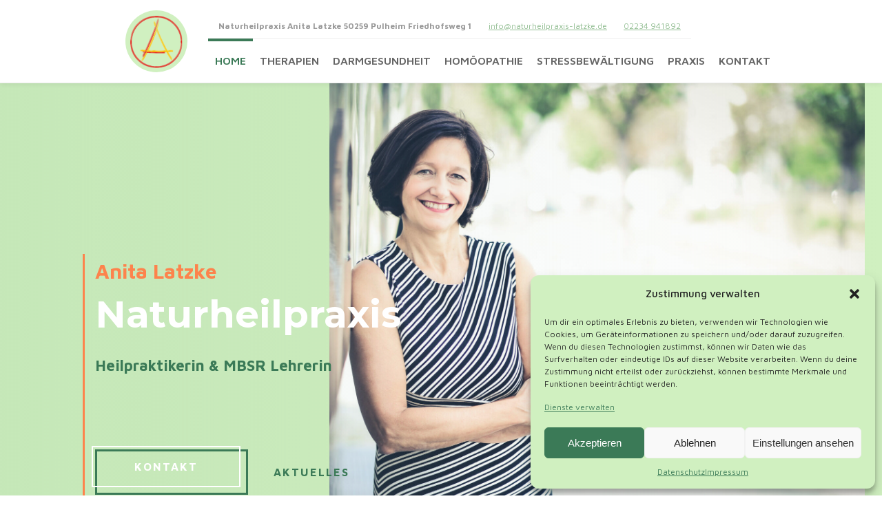

--- FILE ---
content_type: text/html; charset=UTF-8
request_url: https://naturheilpraxis-latzke.de/
body_size: 15236
content:
<!DOCTYPE html>
<html lang="de" >
<head>
<meta charset="UTF-8">
<meta name="viewport" content="width=device-width, initial-scale=1.0">
<!-- WP_HEAD() START -->
<title>naturheilpraxis&#x2d;latzke.de</title>
<link rel="preload" as="style" href="https://fonts.googleapis.com/css?family=Maven+Pro:100,200,300,400,500,600,700,800,900|Montserrat:100,200,300,400,500,600,700,800,900" >
<link rel="stylesheet" href="https://fonts.googleapis.com/css?family=Maven+Pro:100,200,300,400,500,600,700,800,900|Montserrat:100,200,300,400,500,600,700,800,900">
	<style>img:is([sizes="auto" i], [sizes^="auto," i]) { contain-intrinsic-size: 3000px 1500px }</style>
	
<!-- Google Tag Manager for WordPress by gtm4wp.com -->
<script data-cfasync="false" data-pagespeed-no-defer>
	var gtm4wp_datalayer_name = "dataLayer";
	var dataLayer = dataLayer || [];
</script>
<!-- End Google Tag Manager for WordPress by gtm4wp.com --><!-- Google tag (gtag.js) Consent Mode dataLayer added by Site Kit -->
<script type="text/javascript" id="google_gtagjs-js-consent-mode-data-layer">
/* <![CDATA[ */
window.dataLayer = window.dataLayer || [];function gtag(){dataLayer.push(arguments);}
gtag('consent', 'default', {"ad_personalization":"denied","ad_storage":"denied","ad_user_data":"denied","analytics_storage":"denied","functionality_storage":"denied","security_storage":"denied","personalization_storage":"denied","region":["AT","BE","BG","CH","CY","CZ","DE","DK","EE","ES","FI","FR","GB","GR","HR","HU","IE","IS","IT","LI","LT","LU","LV","MT","NL","NO","PL","PT","RO","SE","SI","SK"],"wait_for_update":500});
window._googlesitekitConsentCategoryMap = {"statistics":["analytics_storage"],"marketing":["ad_storage","ad_user_data","ad_personalization"],"functional":["functionality_storage","security_storage"],"preferences":["personalization_storage"]};
window._googlesitekitConsents = {"ad_personalization":"denied","ad_storage":"denied","ad_user_data":"denied","analytics_storage":"denied","functionality_storage":"denied","security_storage":"denied","personalization_storage":"denied","region":["AT","BE","BG","CH","CY","CZ","DE","DK","EE","ES","FI","FR","GB","GR","HR","HU","IE","IS","IT","LI","LT","LU","LV","MT","NL","NO","PL","PT","RO","SE","SI","SK"],"wait_for_update":500};
/* ]]> */
</script>
<!-- End Google tag (gtag.js) Consent Mode dataLayer added by Site Kit -->

<!-- The SEO Framework von Sybre Waaijer -->
<meta name="robots" content="max-snippet:-1,max-image-preview:large,max-video-preview:-1" />
<link rel="canonical" href="https://naturheilpraxis-latzke.de/" />
<meta property="og:type" content="website" />
<meta property="og:locale" content="de_DE" />
<meta property="og:site_name" content="naturheilpraxis-latzke.de" />
<meta property="og:title" content="naturheilpraxis&#x2d;latzke.de" />
<meta property="og:url" content="https://naturheilpraxis-latzke.de/" />
<meta property="og:image" content="https://naturheilpraxis-latzke.de/wp-content/uploads/2024/12/enhanced_logo_dark_bg.png" />
<meta property="og:image:width" content="364" />
<meta property="og:image:height" content="351" />
<meta name="twitter:card" content="summary_large_image" />
<meta name="twitter:title" content="naturheilpraxis&#x2d;latzke.de" />
<meta name="twitter:image" content="https://naturheilpraxis-latzke.de/wp-content/uploads/2024/12/enhanced_logo_dark_bg.png" />
<script type="application/ld+json">{"@context":"https://schema.org","@graph":[{"@type":"WebSite","@id":"https://naturheilpraxis-latzke.de/#/schema/WebSite","url":"https://naturheilpraxis-latzke.de/","name":"naturheilpraxis&#x2d;latzke.de","inLanguage":"de","potentialAction":{"@type":"SearchAction","target":{"@type":"EntryPoint","urlTemplate":"https://naturheilpraxis-latzke.de/search/{search_term_string}/"},"query-input":"required name=search_term_string"},"publisher":{"@id":"https://naturheilpraxis-latzke.de/#/schema/Organization"}},{"@type":"WebPage","@id":"https://naturheilpraxis-latzke.de/","url":"https://naturheilpraxis-latzke.de/","name":"naturheilpraxis&#x2d;latzke.de","inLanguage":"de","isPartOf":{"@id":"https://naturheilpraxis-latzke.de/#/schema/WebSite"},"breadcrumb":{"@type":"BreadcrumbList","@id":"https://naturheilpraxis-latzke.de/#/schema/BreadcrumbList","itemListElement":{"@type":"ListItem","position":1,"name":"naturheilpraxis&#x2d;latzke.de"}},"potentialAction":{"@type":"ReadAction","target":"https://naturheilpraxis-latzke.de/"},"about":{"@id":"https://naturheilpraxis-latzke.de/#/schema/Organization"}},{"@type":"Organization","@id":"https://naturheilpraxis-latzke.de/#/schema/Organization","name":"naturheilpraxis&#x2d;latzke.de","url":"https://naturheilpraxis-latzke.de/","logo":{"@type":"ImageObject","url":"https://naturheilpraxis-latzke.de/wp-content/uploads/2024/12/enhanced_logo_dark_bg.png","contentUrl":"https://naturheilpraxis-latzke.de/wp-content/uploads/2024/12/enhanced_logo_dark_bg.png","width":364,"height":351,"contentSize":"22005"}}]}</script>
<!-- / The SEO Framework von Sybre Waaijer | 16.15ms meta | 11.40ms boot -->

<link rel='dns-prefetch' href='//www.googletagmanager.com' />

<link rel='stylesheet' id='wp-block-library-css' href='https://naturheilpraxis-latzke.de/wp-includes/css/dist/block-library/style.min.css?ver=6.7.4' type='text/css' media='all' />
<style id='classic-theme-styles-inline-css' type='text/css'>
/*! This file is auto-generated */
.wp-block-button__link{color:#fff;background-color:#32373c;border-radius:9999px;box-shadow:none;text-decoration:none;padding:calc(.667em + 2px) calc(1.333em + 2px);font-size:1.125em}.wp-block-file__button{background:#32373c;color:#fff;text-decoration:none}
</style>
<style id='global-styles-inline-css' type='text/css'>
:root{--wp--preset--aspect-ratio--square: 1;--wp--preset--aspect-ratio--4-3: 4/3;--wp--preset--aspect-ratio--3-4: 3/4;--wp--preset--aspect-ratio--3-2: 3/2;--wp--preset--aspect-ratio--2-3: 2/3;--wp--preset--aspect-ratio--16-9: 16/9;--wp--preset--aspect-ratio--9-16: 9/16;--wp--preset--color--black: #000000;--wp--preset--color--cyan-bluish-gray: #abb8c3;--wp--preset--color--white: #ffffff;--wp--preset--color--pale-pink: #f78da7;--wp--preset--color--vivid-red: #cf2e2e;--wp--preset--color--luminous-vivid-orange: #ff6900;--wp--preset--color--luminous-vivid-amber: #fcb900;--wp--preset--color--light-green-cyan: #7bdcb5;--wp--preset--color--vivid-green-cyan: #00d084;--wp--preset--color--pale-cyan-blue: #8ed1fc;--wp--preset--color--vivid-cyan-blue: #0693e3;--wp--preset--color--vivid-purple: #9b51e0;--wp--preset--gradient--vivid-cyan-blue-to-vivid-purple: linear-gradient(135deg,rgba(6,147,227,1) 0%,rgb(155,81,224) 100%);--wp--preset--gradient--light-green-cyan-to-vivid-green-cyan: linear-gradient(135deg,rgb(122,220,180) 0%,rgb(0,208,130) 100%);--wp--preset--gradient--luminous-vivid-amber-to-luminous-vivid-orange: linear-gradient(135deg,rgba(252,185,0,1) 0%,rgba(255,105,0,1) 100%);--wp--preset--gradient--luminous-vivid-orange-to-vivid-red: linear-gradient(135deg,rgba(255,105,0,1) 0%,rgb(207,46,46) 100%);--wp--preset--gradient--very-light-gray-to-cyan-bluish-gray: linear-gradient(135deg,rgb(238,238,238) 0%,rgb(169,184,195) 100%);--wp--preset--gradient--cool-to-warm-spectrum: linear-gradient(135deg,rgb(74,234,220) 0%,rgb(151,120,209) 20%,rgb(207,42,186) 40%,rgb(238,44,130) 60%,rgb(251,105,98) 80%,rgb(254,248,76) 100%);--wp--preset--gradient--blush-light-purple: linear-gradient(135deg,rgb(255,206,236) 0%,rgb(152,150,240) 100%);--wp--preset--gradient--blush-bordeaux: linear-gradient(135deg,rgb(254,205,165) 0%,rgb(254,45,45) 50%,rgb(107,0,62) 100%);--wp--preset--gradient--luminous-dusk: linear-gradient(135deg,rgb(255,203,112) 0%,rgb(199,81,192) 50%,rgb(65,88,208) 100%);--wp--preset--gradient--pale-ocean: linear-gradient(135deg,rgb(255,245,203) 0%,rgb(182,227,212) 50%,rgb(51,167,181) 100%);--wp--preset--gradient--electric-grass: linear-gradient(135deg,rgb(202,248,128) 0%,rgb(113,206,126) 100%);--wp--preset--gradient--midnight: linear-gradient(135deg,rgb(2,3,129) 0%,rgb(40,116,252) 100%);--wp--preset--font-size--small: 13px;--wp--preset--font-size--medium: 20px;--wp--preset--font-size--large: 36px;--wp--preset--font-size--x-large: 42px;--wp--preset--spacing--20: 0.44rem;--wp--preset--spacing--30: 0.67rem;--wp--preset--spacing--40: 1rem;--wp--preset--spacing--50: 1.5rem;--wp--preset--spacing--60: 2.25rem;--wp--preset--spacing--70: 3.38rem;--wp--preset--spacing--80: 5.06rem;--wp--preset--shadow--natural: 6px 6px 9px rgba(0, 0, 0, 0.2);--wp--preset--shadow--deep: 12px 12px 50px rgba(0, 0, 0, 0.4);--wp--preset--shadow--sharp: 6px 6px 0px rgba(0, 0, 0, 0.2);--wp--preset--shadow--outlined: 6px 6px 0px -3px rgba(255, 255, 255, 1), 6px 6px rgba(0, 0, 0, 1);--wp--preset--shadow--crisp: 6px 6px 0px rgba(0, 0, 0, 1);}:where(.is-layout-flex){gap: 0.5em;}:where(.is-layout-grid){gap: 0.5em;}body .is-layout-flex{display: flex;}.is-layout-flex{flex-wrap: wrap;align-items: center;}.is-layout-flex > :is(*, div){margin: 0;}body .is-layout-grid{display: grid;}.is-layout-grid > :is(*, div){margin: 0;}:where(.wp-block-columns.is-layout-flex){gap: 2em;}:where(.wp-block-columns.is-layout-grid){gap: 2em;}:where(.wp-block-post-template.is-layout-flex){gap: 1.25em;}:where(.wp-block-post-template.is-layout-grid){gap: 1.25em;}.has-black-color{color: var(--wp--preset--color--black) !important;}.has-cyan-bluish-gray-color{color: var(--wp--preset--color--cyan-bluish-gray) !important;}.has-white-color{color: var(--wp--preset--color--white) !important;}.has-pale-pink-color{color: var(--wp--preset--color--pale-pink) !important;}.has-vivid-red-color{color: var(--wp--preset--color--vivid-red) !important;}.has-luminous-vivid-orange-color{color: var(--wp--preset--color--luminous-vivid-orange) !important;}.has-luminous-vivid-amber-color{color: var(--wp--preset--color--luminous-vivid-amber) !important;}.has-light-green-cyan-color{color: var(--wp--preset--color--light-green-cyan) !important;}.has-vivid-green-cyan-color{color: var(--wp--preset--color--vivid-green-cyan) !important;}.has-pale-cyan-blue-color{color: var(--wp--preset--color--pale-cyan-blue) !important;}.has-vivid-cyan-blue-color{color: var(--wp--preset--color--vivid-cyan-blue) !important;}.has-vivid-purple-color{color: var(--wp--preset--color--vivid-purple) !important;}.has-black-background-color{background-color: var(--wp--preset--color--black) !important;}.has-cyan-bluish-gray-background-color{background-color: var(--wp--preset--color--cyan-bluish-gray) !important;}.has-white-background-color{background-color: var(--wp--preset--color--white) !important;}.has-pale-pink-background-color{background-color: var(--wp--preset--color--pale-pink) !important;}.has-vivid-red-background-color{background-color: var(--wp--preset--color--vivid-red) !important;}.has-luminous-vivid-orange-background-color{background-color: var(--wp--preset--color--luminous-vivid-orange) !important;}.has-luminous-vivid-amber-background-color{background-color: var(--wp--preset--color--luminous-vivid-amber) !important;}.has-light-green-cyan-background-color{background-color: var(--wp--preset--color--light-green-cyan) !important;}.has-vivid-green-cyan-background-color{background-color: var(--wp--preset--color--vivid-green-cyan) !important;}.has-pale-cyan-blue-background-color{background-color: var(--wp--preset--color--pale-cyan-blue) !important;}.has-vivid-cyan-blue-background-color{background-color: var(--wp--preset--color--vivid-cyan-blue) !important;}.has-vivid-purple-background-color{background-color: var(--wp--preset--color--vivid-purple) !important;}.has-black-border-color{border-color: var(--wp--preset--color--black) !important;}.has-cyan-bluish-gray-border-color{border-color: var(--wp--preset--color--cyan-bluish-gray) !important;}.has-white-border-color{border-color: var(--wp--preset--color--white) !important;}.has-pale-pink-border-color{border-color: var(--wp--preset--color--pale-pink) !important;}.has-vivid-red-border-color{border-color: var(--wp--preset--color--vivid-red) !important;}.has-luminous-vivid-orange-border-color{border-color: var(--wp--preset--color--luminous-vivid-orange) !important;}.has-luminous-vivid-amber-border-color{border-color: var(--wp--preset--color--luminous-vivid-amber) !important;}.has-light-green-cyan-border-color{border-color: var(--wp--preset--color--light-green-cyan) !important;}.has-vivid-green-cyan-border-color{border-color: var(--wp--preset--color--vivid-green-cyan) !important;}.has-pale-cyan-blue-border-color{border-color: var(--wp--preset--color--pale-cyan-blue) !important;}.has-vivid-cyan-blue-border-color{border-color: var(--wp--preset--color--vivid-cyan-blue) !important;}.has-vivid-purple-border-color{border-color: var(--wp--preset--color--vivid-purple) !important;}.has-vivid-cyan-blue-to-vivid-purple-gradient-background{background: var(--wp--preset--gradient--vivid-cyan-blue-to-vivid-purple) !important;}.has-light-green-cyan-to-vivid-green-cyan-gradient-background{background: var(--wp--preset--gradient--light-green-cyan-to-vivid-green-cyan) !important;}.has-luminous-vivid-amber-to-luminous-vivid-orange-gradient-background{background: var(--wp--preset--gradient--luminous-vivid-amber-to-luminous-vivid-orange) !important;}.has-luminous-vivid-orange-to-vivid-red-gradient-background{background: var(--wp--preset--gradient--luminous-vivid-orange-to-vivid-red) !important;}.has-very-light-gray-to-cyan-bluish-gray-gradient-background{background: var(--wp--preset--gradient--very-light-gray-to-cyan-bluish-gray) !important;}.has-cool-to-warm-spectrum-gradient-background{background: var(--wp--preset--gradient--cool-to-warm-spectrum) !important;}.has-blush-light-purple-gradient-background{background: var(--wp--preset--gradient--blush-light-purple) !important;}.has-blush-bordeaux-gradient-background{background: var(--wp--preset--gradient--blush-bordeaux) !important;}.has-luminous-dusk-gradient-background{background: var(--wp--preset--gradient--luminous-dusk) !important;}.has-pale-ocean-gradient-background{background: var(--wp--preset--gradient--pale-ocean) !important;}.has-electric-grass-gradient-background{background: var(--wp--preset--gradient--electric-grass) !important;}.has-midnight-gradient-background{background: var(--wp--preset--gradient--midnight) !important;}.has-small-font-size{font-size: var(--wp--preset--font-size--small) !important;}.has-medium-font-size{font-size: var(--wp--preset--font-size--medium) !important;}.has-large-font-size{font-size: var(--wp--preset--font-size--large) !important;}.has-x-large-font-size{font-size: var(--wp--preset--font-size--x-large) !important;}
:where(.wp-block-post-template.is-layout-flex){gap: 1.25em;}:where(.wp-block-post-template.is-layout-grid){gap: 1.25em;}
:where(.wp-block-columns.is-layout-flex){gap: 2em;}:where(.wp-block-columns.is-layout-grid){gap: 2em;}
:root :where(.wp-block-pullquote){font-size: 1.5em;line-height: 1.6;}
</style>
<link rel='stylesheet' id='contact-form-7-css' href='https://naturheilpraxis-latzke.de/wp-content/plugins/contact-form-7/includes/css/styles.css?ver=6.1' type='text/css' media='all' />
<link rel='stylesheet' id='oxygen-css' href='https://naturheilpraxis-latzke.de/wp-content/plugins/oxygen/component-framework/oxygen.css?ver=4.9.1' type='text/css' media='all' />
<link rel='stylesheet' id='cmplz-general-css' href='https://naturheilpraxis-latzke.de/wp-content/plugins/complianz-gdpr/assets/css/cookieblocker.min.css?ver=1750932520' type='text/css' media='all' />
<script type="text/javascript" src="https://naturheilpraxis-latzke.de/wp-includes/js/jquery/jquery.min.js?ver=3.7.1" id="jquery-core-js"></script>
<link rel="https://api.w.org/" href="https://naturheilpraxis-latzke.de/wp-json/" /><link rel="alternate" title="JSON" type="application/json" href="https://naturheilpraxis-latzke.de/wp-json/wp/v2/pages/26" /><link rel="EditURI" type="application/rsd+xml" title="RSD" href="https://naturheilpraxis-latzke.de/xmlrpc.php?rsd" />
<link rel="alternate" title="oEmbed (JSON)" type="application/json+oembed" href="https://naturheilpraxis-latzke.de/wp-json/oembed/1.0/embed?url=https%3A%2F%2Fnaturheilpraxis-latzke.de%2F" />
<link rel="alternate" title="oEmbed (XML)" type="text/xml+oembed" href="https://naturheilpraxis-latzke.de/wp-json/oembed/1.0/embed?url=https%3A%2F%2Fnaturheilpraxis-latzke.de%2F&#038;format=xml" />
<meta name="generator" content="Site Kit by Google 1.156.0" />			<style>.cmplz-hidden {
					display: none !important;
				}</style>
<!-- Google Tag Manager for WordPress by gtm4wp.com -->
<!-- GTM Container placement set to automatic -->
<script data-cfasync="false" data-pagespeed-no-defer type="text/javascript">
	var dataLayer_content = {"pagePostType":"frontpage","pagePostType2":"single-page","pagePostAuthor":"latzkeben@gmail.com"};
	dataLayer.push( dataLayer_content );
</script>
<script data-cfasync="false" data-pagespeed-no-defer type="text/javascript">
(function(w,d,s,l,i){w[l]=w[l]||[];w[l].push({'gtm.start':
new Date().getTime(),event:'gtm.js'});var f=d.getElementsByTagName(s)[0],
j=d.createElement(s),dl=l!='dataLayer'?'&l='+l:'';j.async=true;j.src=
'//www.googletagmanager.com/gtm.js?id='+i+dl;f.parentNode.insertBefore(j,f);
})(window,document,'script','dataLayer','GTM-PMFBPV25');
</script>
<!-- End Google Tag Manager for WordPress by gtm4wp.com --><link rel="icon" href="https://naturheilpraxis-latzke.de/wp-content/uploads/2024/12/enhanced_logo_dark_bg-150x150.png" sizes="32x32" />
<link rel="icon" href="https://naturheilpraxis-latzke.de/wp-content/uploads/2024/12/enhanced_logo_dark_bg.png" sizes="192x192" />
<link rel="apple-touch-icon" href="https://naturheilpraxis-latzke.de/wp-content/uploads/2024/12/enhanced_logo_dark_bg.png" />
<meta name="msapplication-TileImage" content="https://naturheilpraxis-latzke.de/wp-content/uploads/2024/12/enhanced_logo_dark_bg.png" />
<link rel='stylesheet' id='oxygen-cache-165-css' href='//naturheilpraxis-latzke.de/wp-content/uploads/oxygen/css/165.css?cache=1739821241&#038;ver=6.7.4' type='text/css' media='all' />
<link rel='stylesheet' id='oxygen-cache-166-css' href='//naturheilpraxis-latzke.de/wp-content/uploads/oxygen/css/166.css?cache=1739821241&#038;ver=6.7.4' type='text/css' media='all' />
<link rel='stylesheet' id='oxygen-cache-167-css' href='//naturheilpraxis-latzke.de/wp-content/uploads/oxygen/css/167.css?cache=1739821241&#038;ver=6.7.4' type='text/css' media='all' />
<link rel='stylesheet' id='oxygen-cache-26-css' href='//skyblue-gull-381940.hostingersite.com/wp-content/uploads/oxygen/css/26.css?cache=1740586671&#038;ver=6.7.4' type='text/css' media='all' />
<link rel='stylesheet' id='oxygen-universal-styles-css' href='//skyblue-gull-381940.hostingersite.com/wp-content/uploads/oxygen/css/universal.css?cache=1740586671&#038;ver=6.7.4' type='text/css' media='all' />
<!-- END OF WP_HEAD() -->
</head>
<body data-cmplz=2 class="home page-template-default page page-id-26  wp-embed-responsive oxygen-body" >


<!-- GTM Container placement set to automatic -->
<!-- Google Tag Manager (noscript) -->
				<noscript><iframe src="https://www.googletagmanager.com/ns.html?id=GTM-PMFBPV25" height="0" width="0" style="display:none;visibility:hidden" aria-hidden="true"></iframe></noscript>
<!-- End Google Tag Manager (noscript) -->


	
<!-- GTM Container placement set to automatic -->
<!-- Google Tag Manager (noscript) -->					<header id="_header-3-4" class="oxy-header-wrapper oxy-overlay-header oxy-header" ><div id="_header_row-4-4" class="oxy-header-row" ><div class="oxy-header-container"><div id="_header_left-5-4" class="oxy-header-left" ><a id="link-8-4" class="ct-link dentist-header-logo" href="/" target="_self"  ><img  id="image-9-4" alt="" src="https://naturheilpraxis-latzke.de/wp-content/uploads/2024/12/cropped-thicker_logo.png" class="ct-image"/></a></div><div id="_header_center-6-4" class="oxy-header-center" ><div id="div_block-60-4" class="ct-div-block" ><div id="div_block-10-4" class="ct-div-block" ><div id="div_block-96-4" class="ct-div-block" ><div id="text_block-46-4" class="ct-text-block " ><b>Naturheilpraxis Anita Latzke&nbsp;</b></div></div><div id="div_block-115-113" class="ct-div-block" ><div id="text_block-116-113" class="ct-text-block " ><b>50259 Pulheim Friedhofsweg 1</b></div></div><a id="link_text-109-4" class="ct-link-text dentist-header-link" href="mailto:info@naturheilpraxis-latzke.de" target="_self"  >info@naturheilpraxis-latzke.de</a><a id="link_text-110-4" class="ct-link-text dentist-header-link" href="tel:02234%20941892" target="_self"  >02234 941892</a></div><nav id="_nav_menu-57-4" class="oxy-nav-menu  oxy-nav-menu-dropdowns oxy-nav-menu-dropdown-arrow" ><div class='oxy-menu-toggle'><div class='oxy-nav-menu-hamburger-wrap'><div class='oxy-nav-menu-hamburger'><div class='oxy-nav-menu-hamburger-line'></div><div class='oxy-nav-menu-hamburger-line'></div><div class='oxy-nav-menu-hamburger-line'></div></div></div></div><div class="menu-main-menu-container"><ul id="menu-main-menu" class="oxy-nav-menu-list"><li id="menu-item-87" class="menu-item menu-item-type-post_type menu-item-object-page menu-item-home current-menu-item page_item page-item-26 current_page_item menu-item-87"><a href="https://naturheilpraxis-latzke.de/" aria-current="page">Home</a></li>
<li id="menu-item-254" class="menu-item menu-item-type-post_type menu-item-object-page menu-item-254"><a href="https://naturheilpraxis-latzke.de/therapien/">Therapien</a></li>
<li id="menu-item-159" class="menu-item menu-item-type-post_type menu-item-object-page menu-item-159"><a href="https://naturheilpraxis-latzke.de/darmgesundheit/">Darmgesundheit</a></li>
<li id="menu-item-161" class="menu-item menu-item-type-post_type menu-item-object-page menu-item-161"><a href="https://naturheilpraxis-latzke.de/homoeopathie/">Homöopathie</a></li>
<li id="menu-item-160" class="menu-item menu-item-type-post_type menu-item-object-page menu-item-160"><a href="https://naturheilpraxis-latzke.de/stressbewaeltigung/">Stressbewältigung</a></li>
<li id="menu-item-151" class="menu-item menu-item-type-post_type menu-item-object-page menu-item-151"><a href="https://naturheilpraxis-latzke.de/ueber-mich/">Praxis</a></li>
<li id="menu-item-150" class="menu-item menu-item-type-post_type menu-item-object-page menu-item-150"><a href="https://naturheilpraxis-latzke.de/kontakt/">Kontakt</a></li>
</ul></div></nav></div></div><div id="_header_right-7-4" class="oxy-header-right" ></div></div></div></header>
		<div id='inner_content-15-4' class='ct-inner-content'><div id="div_block-569-26" class="ct-div-block" ><img  id="image-567-26" alt="" src="https://naturheilpraxis-latzke.de/wp-content/uploads/2025/02/1f794192-scaled.jpg" class="ct-image" srcset="https://naturheilpraxis-latzke.de/wp-content/uploads/2025/02/1f794192-scaled.jpg 2560w, https://naturheilpraxis-latzke.de/wp-content/uploads/2025/02/1f794192-300x217.jpg 300w, https://naturheilpraxis-latzke.de/wp-content/uploads/2025/02/1f794192-1024x740.jpg 1024w, https://naturheilpraxis-latzke.de/wp-content/uploads/2025/02/1f794192-768x555.jpg 768w, https://naturheilpraxis-latzke.de/wp-content/uploads/2025/02/1f794192-1536x1109.jpg 1536w, https://naturheilpraxis-latzke.de/wp-content/uploads/2025/02/1f794192-2048x1479.jpg 2048w" sizes="(max-width: 2560px) 100vw, 2560px" /></div><section id="section-190-26" class=" ct-section " ><div class="ct-section-inner-wrap"><div id="div_block-198-26" class="ct-div-block" ><div id="div_block-550-26" class="ct-div-block" ><div id="text_block-195-26" class="ct-text-block" >Anita Latzke<br></div><h1 id="headline-196-26" class="ct-headline ">Naturheilpraxis<br></h1><div id="text_block-197-26" class="ct-text-block" >Heilpraktikerin &amp; MBSR Lehrerin<br><br></div></div><div id="div_block-221-26" class="ct-div-block" ><div id="div_block-222-26" class="ct-div-block fancy-main-button-light-wrapper" ><a id="link_button-225-26" class="ct-link-button fancy-main-button-light" href="/kontakt"   >Kontakt</a></div><a id="link_button-227-26" class="ct-link-button fancy-secondary-button-light" href="/#Aktuelles"   >Aktuelles</a></div></div></div></section><div id="Praxis" class="ct-div-block" ><section id="section-122-26" class=" ct-section" ><div class="ct-section-inner-wrap"><div id="text_block-123-26" class="ct-text-block dentist-subheading" >Die Schwerpunkte meiner</div><h1 id="headline-124-26" class="ct-headline dentist-heading-one">Praxis<br></h1><div id="text_block-126-26" class="ct-text-block " >Im Laufe der Jahre hat sich in meiner Arbeit ein klares Bild herauskristallisiert: Schwerpunkte, auf Basis zahlreicher Begegnungen, persönlicher Erfahrungen und einer tiefen Leidenschaft für ganzheitliche Heilmethoden. Jedes dieser Themengebiete steht für eine besondere Kompetenz, die ich mit Sorgfalt, Wissen und Herz weiterentwickelt haben. Ob akute Beschwerden, chronische Leiden oder der Wunsch nach innerem Gleichgewicht – ich begleite Sie auf Ihrem Weg zu mehr Wohlbefinden. <br></div><div id="div_block-630-26" class="ct-div-block" ><div id="new_columns-631-26" class="ct-new-columns" ><a id="link-632-26" class="ct-link dentist-services-page-column" href="/darmgesundheit"   ><img  id="image-633-26" alt="" src="https://skyblue-gull-381940.hostingersite.com/wp-content/uploads/2025/02/noun-detox-7538255-8FBC8F.png" class="ct-image dentist-service-page-image"/><h4 id="headline-634-26" class="ct-headline dentist-service-page-title">Darmgesundheit<br></h4><div id="text_block-635-26" class="ct-text-block dentist-service-page-text" >Ein gesunder Darm ist die Basis für Vitalität und Wohlbefinden – ich unterstütze Sie bei der nachhaltigen Darmregeneration.</div></a><a id="link-636-26" class="ct-link dentist-services-page-column" href="/homoeopathie"   ><img  id="image-637-26" alt="" src="https://skyblue-gull-381940.hostingersite.com/wp-content/uploads/2025/02/noun-3819755-8FBC8F.png" class="ct-image dentist-service-page-image"/><h4 id="headline-638-26" class="ct-headline dentist-service-page-title">Homöopathie</h4><div id="text_block-639-26" class="ct-text-block dentist-service-page-text" >Sanfte Impulse für die Selbstheilung: Klassische Homöopathie betrachtet den Menschen in seiner Gesamtheit.</div></a><a id="link-640-26" class="ct-link dentist-services-page-column" href="/stressbewaeltigung"   ><img  id="image-641-26" alt="" src="https://skyblue-gull-381940.hostingersite.com/wp-content/uploads/2025/02/noun-meditation-6857570-8FBC8F.png" class="ct-image dentist-service-page-image"/><h4 id="headline-642-26" class="ct-headline dentist-service-page-title">Stressbewältigung</h4><div id="text_block-643-26" class="ct-text-block dentist-service-page-text" >Mit Achtsamkeit dem Stress begegnen – für mehr innere Ruhe und Gelassenheit im Alltag: Mindfulness-Based Stress Reduction (MBSR).</div></a></div><div id="new_columns-644-26" class="ct-new-columns" ><a id="link-645-26" class="ct-link dentist-services-page-column" href="/leberreinigung"   ><img  id="image-646-26" alt="" src="https://skyblue-gull-381940.hostingersite.com/wp-content/uploads/2025/02/noun-detox-7538247-8FBC8F.png" class="ct-image dentist-service-page-image"/><h4 id="headline-647-26" class="ct-headline dentist-service-page-title">Leberreinigung</h4><div id="text_block-648-26" class="ct-text-block dentist-service-page-text" >Die Leber entlasten, den Stoffwechsel aktivieren: Sanfte Reinigungsverfahren für mehr Energie.</div></a><a id="link-649-26" class="ct-link dentist-services-page-column" href="/allergien"   ><img  id="image-650-26" alt="" src="https://skyblue-gull-381940.hostingersite.com/wp-content/uploads/2025/02/noun-pollen-allergy-7279967-8FBC8F.png" class="ct-image dentist-service-page-image"/><h4 id="headline-651-26" class="ct-headline dentist-service-page-title">Allergien</h4><div id="text_block-652-26" class="ct-text-block dentist-service-page-text" >Ich biete Ihnen eine ausführliche Allergiediagnostik und verschiedene Therapieverfahren an. </div></a><a id="link-653-26" class="ct-link dentist-services-page-column" href="/bio-resonanz-therapie"   ><img  id="image-654-26" alt="" src="https://skyblue-gull-381940.hostingersite.com/wp-content/uploads/2025/02/noun-frequency-2380262-8FBC8F.png" class="ct-image dentist-service-page-image"/><h4 id="headline-655-26" class="ct-headline dentist-service-page-title">Bio-Resonanz-Therapie</h4><div id="text_block-656-26" class="ct-text-block dentist-service-page-text" >Disharmonien im Körper aufspüren und ausgleichen – mit moderner Bio-Resonanz-Therapie.</div></a></div></div></div></section></div><div id="Aktuelles" class="ct-div-block" ><section id="section-336-26" class=" ct-section" ><div class="ct-section-inner-wrap"><h1 id="headline-338-26" class="ct-headline dentist-heading-one">Aktuelles</h1><div id="div_block-249-26" class="ct-div-block" ><div id="_dynamic_list-229-26" class="oxy-dynamic-list"><div id="div_block-230-26-1" class="ct-div-block" data-id="div_block-230-26"><a id="link-379-26-1" class="ct-link" href="https://naturheilpraxis-latzke.de/darmgesunde-ernaehrung/" target="_self" data-id="link-379-26"><img id="image-233-26-1" alt="" src="https://naturheilpraxis-latzke.de/wp-content/uploads/2025/08/allen-rad-Qrrj0ZA5KMc-unsplash-150x150.jpg" class="ct-image" srcset="" sizes="(max-width: 150px) 100vw, 150px" data-id="image-233-26"><div id="div_block-372-26-1" class="ct-div-block" data-id="div_block-372-26"><h3 id="headline-237-26-1" class="ct-headline" data-id="headline-237-26"><span id="span-241-26-1" class="ct-span" data-id="span-241-26">Darmgesunde Ern&auml;hrung</span></h3><div id="text_block-364-26-1" class="ct-text-block" data-id="text_block-364-26"><span id="span-366-26-1" class="ct-span" data-id="span-366-26">Darmflora sch&uuml;tzen und aufbauen Im menschlichen Darm leben rund 100 Billionen Bakterien &ndash; also etwa zehnmal so viele, wie der gesamte K&ouml;rper Zellen hat. Diese Darmbakterien beeinflussen entscheidend die Abwehrkr&auml;fte des K&ouml;rpers. Ein gesundes Gleichgewicht der Darmbakterien ist notwendig, damit das Immunsystem Krankheitserreger abwehren und gleichzeitig eine &Uuml;berreaktion auf harmlose Stoffe verhindern kann. Dar&uuml;ber hinaus [&hellip;]</span></div></div></a></div><div id="div_block-230-26-2" class="ct-div-block" data-id="div_block-230-26"><a id="link-379-26-2" class="ct-link" href="https://naturheilpraxis-latzke.de/herbstkur/" target="_self" data-id="link-379-26"><img id="image-233-26-2" alt="" src="https://naturheilpraxis-latzke.de/wp-content/uploads/2025/08/massimo-rinaldi-FmgZ5xzDG-s-unsplash-150x150.jpg" class="ct-image" srcset="" sizes="(max-width: 150px) 100vw, 150px" data-id="image-233-26"><div id="div_block-372-26-2" class="ct-div-block" data-id="div_block-372-26"><h3 id="headline-237-26-2" class="ct-headline" data-id="headline-237-26"><span id="span-241-26-2" class="ct-span" data-id="span-241-26">Herbstkur</span></h3><div id="text_block-364-26-2" class="ct-text-block" data-id="text_block-364-26"><span id="span-366-26-2" class="ct-span" data-id="span-366-26">Fit und gesund in den Herbst Der Herbst naht &ndash; unser K&ouml;rper muss sich auf die kalte Jahreszeit einstellen. Und h&auml;ufig merken wir nicht erst an den welkenden Bl&auml;ttern, dass es Herbst ist. W&auml;hrend Kinder diesen Wechsel meist problemlos verkraften, tun sich Erwachsene mit zunehmendem Alter oft schwer mit der Umstellung. Ganz allgemein wird im [&hellip;]</span></div></div></a></div><div id="div_block-230-26-3" class="ct-div-block" data-id="div_block-230-26"><a id="link-379-26-3" class="ct-link" href="https://naturheilpraxis-latzke.de/die-hasel-blueht/" target="_self" data-id="link-379-26"><img id="image-233-26-3" alt="" src="https://naturheilpraxis-latzke.de/wp-content/uploads/2025/02/yoksel-zok-BPMnKMJ456g-unsplash-scaled-e1739021631862-150x150.jpg" class="ct-image" srcset="" sizes="(max-width: 150px) 100vw, 150px" data-id="image-233-26"><div id="div_block-372-26-3" class="ct-div-block" data-id="div_block-372-26"><h3 id="headline-237-26-3" class="ct-headline" data-id="headline-237-26"><span id="span-241-26-3" class="ct-span" data-id="span-241-26">Die Hasel bl&uuml;ht</span></h3><div id="text_block-364-26-3" class="ct-text-block" data-id="text_block-364-26"><span id="span-366-26-3" class="ct-span" data-id="span-366-26">Die Pollensaison hat begonnen. Ich bieten Ihnen in meiner Praxis eine ausf&uuml;hrliche Allergiediagnostik und verschiedene naturheilkundliche Therapieverfahren an. Oft sind die Symptome einer Pollen-Allergie von normalen Erk&auml;ltungen schwer zu unterscheiden. Wie &auml;u&szlig;ert sich eine Haselpollenallergie? Eine Allergie gegen Haselpollen &auml;u&szlig;ert sich in der Regel durch typische Heuschnupfen-Symptome:- tr&auml;nende oder brennende Augen- Anschwellen der Schleimh&auml;ute- Hautr&ouml;tungen [&hellip;]</span></div></div></a></div><div id="div_block-230-26-4" class="ct-div-block" data-id="div_block-230-26"><a id="link-379-26-4" class="ct-link" href="https://naturheilpraxis-latzke.de/fasten_detox_abnehmen/" target="_self" data-id="link-379-26"><img id="image-233-26-4" alt="" src="https://naturheilpraxis-latzke.de/wp-content/uploads/2025/02/elena-leya-YQQJHawSM_4-unsplash-150x150.jpg" class="ct-image" srcset="" sizes="(max-width: 150px) 100vw, 150px" data-id="image-233-26"><div id="div_block-372-26-4" class="ct-div-block" data-id="div_block-372-26"><h3 id="headline-237-26-4" class="ct-headline" data-id="headline-237-26"><span id="span-241-26-4" class="ct-span" data-id="span-241-26">Fasten &amp; Detox</span></h3><div id="text_block-364-26-4" class="ct-text-block" data-id="text_block-364-26"><span id="span-366-26-4" class="ct-span" data-id="span-366-26">Mit Leichtigkeit und Energie ins Fr&uuml;hjahr Der Fr&uuml;hjahrsputz f&uuml;r den K&ouml;rper Warum Fasten und Entgiften? Unser K&ouml;rper wird t&auml;glich mit belastenden Speicherstoffen wie Fett an den falschen Stellen sowie mit Schadstoffen aus ungesunder Nahrung konfrontiert. Beim Fasten schalten wir gewisserma&szlig;en in den "R&uuml;ckw&auml;rtsgang": Die Nahrungszufuhr wird reduziert, wodurch der Stoffwechsel aktiviert wird und &uuml;bersch&uuml;ssige Speicherstoffe [&hellip;]</span></div></div></a></div>                    
                                            
                                        
                    </div>
</div></div></section></div></div><section id="section-23-4" class=" ct-section" ><div class="ct-section-inner-wrap"><div id="div_block-25-4" class="ct-div-block" ><div id="div_block-31-4" class="ct-div-block" ><h3 id="headline-27-4" class="ct-headline dentist-heading-three">Heilpraktikerin &amp; MBSR Lehrerin</h3><div id="text_block-29-4" class="ct-text-block " >Therapien für Körper &amp; Seele<br>Am ruhigen Stadtrand von Köln</div></div></div><a id="link_text-103-4" class="ct-link-text dentist-orange-button" href="https://naturheilpraxis-latzke.de/kontakt/"   >Kontaktieren Sie mich</a></div></section><section id="section-18-4" class=" ct-section" ><div class="ct-section-inner-wrap"><div id="div_block-65-4" class="ct-div-block" ><img  id="image-118-113" alt="" src="https://naturheilpraxis-latzke.de/wp-content/uploads/2025/02/logo.png" class="ct-image" srcset="https://naturheilpraxis-latzke.de/wp-content/uploads/2025/02/logo.png 500w, https://naturheilpraxis-latzke.de/wp-content/uploads/2025/02/logo-300x86.png 300w" sizes="(max-width: 500px) 100vw, 500px" /><img  id="image-9-165" alt="" src="https://naturheilpraxis-latzke.de/wp-content/uploads/2025/02/Logo_Mitglied-im_gruen_trans_2019.png" class="ct-image" srcset="https://naturheilpraxis-latzke.de/wp-content/uploads/2025/02/Logo_Mitglied-im_gruen_trans_2019.png 1217w, https://naturheilpraxis-latzke.de/wp-content/uploads/2025/02/Logo_Mitglied-im_gruen_trans_2019-300x138.png 300w, https://naturheilpraxis-latzke.de/wp-content/uploads/2025/02/Logo_Mitglied-im_gruen_trans_2019-1024x470.png 1024w, https://naturheilpraxis-latzke.de/wp-content/uploads/2025/02/Logo_Mitglied-im_gruen_trans_2019-768x352.png 768w" sizes="(max-width: 1217px) 100vw, 1217px" /><nav id="_nav_menu-63-4" class="oxy-nav-menu" ><div class='oxy-menu-toggle'><div class='oxy-nav-menu-hamburger-wrap'><div class='oxy-nav-menu-hamburger'><div class='oxy-nav-menu-hamburger-line'></div><div class='oxy-nav-menu-hamburger-line'></div><div class='oxy-nav-menu-hamburger-line'></div></div></div></div><div class="menu-footer-menu-container"><ul id="menu-footer-menu" class="oxy-nav-menu-list"><li id="menu-item-131" class="menu-item menu-item-type-post_type menu-item-object-page menu-item-131"><a href="https://naturheilpraxis-latzke.de/kontakt/">Kontakt</a></li>
<li id="menu-item-130" class="menu-item menu-item-type-post_type menu-item-object-page menu-item-130"><a href="https://naturheilpraxis-latzke.de/impressum/">Impressum</a></li>
<li id="menu-item-134" class="menu-item menu-item-type-post_type menu-item-object-page menu-item-privacy-policy menu-item-134"><a rel="privacy-policy" href="https://naturheilpraxis-latzke.de/privacy-policy/">Datenschutz</a></li>
</ul></div></nav></div><div id="div_block-70-4" class="ct-div-block " ><div id="dental" class="ct-text-block dentist-footer-text" >Copyright © <a href="http://soflyy.com/"><span id="span-80-4" class="ct-span" >Anita Latzke</span></a><br></div></div></div></section>	<!-- WP_FOOTER -->

<!-- Consent Management powered by Complianz | GDPR/CCPA Cookie Consent https://wordpress.org/plugins/complianz-gdpr -->
<div id="cmplz-cookiebanner-container"><div class="cmplz-cookiebanner cmplz-hidden banner-1 banner-a optin cmplz-bottom-right cmplz-categories-type-view-preferences" aria-modal="true" data-nosnippet="true" role="dialog" aria-live="polite" aria-labelledby="cmplz-header-1-optin" aria-describedby="cmplz-message-1-optin">
	<div class="cmplz-header">
		<div class="cmplz-logo"></div>
		<div class="cmplz-title" id="cmplz-header-1-optin">Zustimmung verwalten</div>
		<div class="cmplz-close" tabindex="0" role="button" aria-label="Dialog schließen">
			<svg aria-hidden="true" focusable="false" data-prefix="fas" data-icon="times" class="svg-inline--fa fa-times fa-w-11" role="img" xmlns="http://www.w3.org/2000/svg" viewBox="0 0 352 512"><path fill="currentColor" d="M242.72 256l100.07-100.07c12.28-12.28 12.28-32.19 0-44.48l-22.24-22.24c-12.28-12.28-32.19-12.28-44.48 0L176 189.28 75.93 89.21c-12.28-12.28-32.19-12.28-44.48 0L9.21 111.45c-12.28 12.28-12.28 32.19 0 44.48L109.28 256 9.21 356.07c-12.28 12.28-12.28 32.19 0 44.48l22.24 22.24c12.28 12.28 32.2 12.28 44.48 0L176 322.72l100.07 100.07c12.28 12.28 32.2 12.28 44.48 0l22.24-22.24c12.28-12.28 12.28-32.19 0-44.48L242.72 256z"></path></svg>
		</div>
	</div>

	<div class="cmplz-divider cmplz-divider-header"></div>
	<div class="cmplz-body">
		<div class="cmplz-message" id="cmplz-message-1-optin">Um dir ein optimales Erlebnis zu bieten, verwenden wir Technologien wie Cookies, um Geräteinformationen zu speichern und/oder darauf zuzugreifen. Wenn du diesen Technologien zustimmst, können wir Daten wie das Surfverhalten oder eindeutige IDs auf dieser Website verarbeiten. Wenn du deine Zustimmung nicht erteilst oder zurückziehst, können bestimmte Merkmale und Funktionen beeinträchtigt werden.</div>
		<!-- categories start -->
		<div class="cmplz-categories">
			<details class="cmplz-category cmplz-functional" >
				<summary>
						<span class="cmplz-category-header">
							<span class="cmplz-category-title">Funktional</span>
							<span class='cmplz-always-active'>
								<span class="cmplz-banner-checkbox">
									<input type="checkbox"
										   id="cmplz-functional-optin"
										   data-category="cmplz_functional"
										   class="cmplz-consent-checkbox cmplz-functional"
										   size="40"
										   value="1"/>
									<label class="cmplz-label" for="cmplz-functional-optin" tabindex="0"><span class="screen-reader-text">Funktional</span></label>
								</span>
								Immer aktiv							</span>
							<span class="cmplz-icon cmplz-open">
								<svg xmlns="http://www.w3.org/2000/svg" viewBox="0 0 448 512"  height="18" ><path d="M224 416c-8.188 0-16.38-3.125-22.62-9.375l-192-192c-12.5-12.5-12.5-32.75 0-45.25s32.75-12.5 45.25 0L224 338.8l169.4-169.4c12.5-12.5 32.75-12.5 45.25 0s12.5 32.75 0 45.25l-192 192C240.4 412.9 232.2 416 224 416z"/></svg>
							</span>
						</span>
				</summary>
				<div class="cmplz-description">
					<span class="cmplz-description-functional">Die technische Speicherung oder der Zugang ist unbedingt erforderlich für den rechtmäßigen Zweck, die Nutzung eines bestimmten Dienstes zu ermöglichen, der vom Teilnehmer oder Nutzer ausdrücklich gewünscht wird, oder für den alleinigen Zweck, die Übertragung einer Nachricht über ein elektronisches Kommunikationsnetz durchzuführen.</span>
				</div>
			</details>

			<details class="cmplz-category cmplz-preferences" >
				<summary>
						<span class="cmplz-category-header">
							<span class="cmplz-category-title">Vorlieben</span>
							<span class="cmplz-banner-checkbox">
								<input type="checkbox"
									   id="cmplz-preferences-optin"
									   data-category="cmplz_preferences"
									   class="cmplz-consent-checkbox cmplz-preferences"
									   size="40"
									   value="1"/>
								<label class="cmplz-label" for="cmplz-preferences-optin" tabindex="0"><span class="screen-reader-text">Vorlieben</span></label>
							</span>
							<span class="cmplz-icon cmplz-open">
								<svg xmlns="http://www.w3.org/2000/svg" viewBox="0 0 448 512"  height="18" ><path d="M224 416c-8.188 0-16.38-3.125-22.62-9.375l-192-192c-12.5-12.5-12.5-32.75 0-45.25s32.75-12.5 45.25 0L224 338.8l169.4-169.4c12.5-12.5 32.75-12.5 45.25 0s12.5 32.75 0 45.25l-192 192C240.4 412.9 232.2 416 224 416z"/></svg>
							</span>
						</span>
				</summary>
				<div class="cmplz-description">
					<span class="cmplz-description-preferences">Die technische Speicherung oder der Zugriff ist für den rechtmäßigen Zweck der Speicherung von Präferenzen erforderlich, die nicht vom Abonnenten oder Benutzer angefordert wurden.</span>
				</div>
			</details>

			<details class="cmplz-category cmplz-statistics" >
				<summary>
						<span class="cmplz-category-header">
							<span class="cmplz-category-title">Statistiken</span>
							<span class="cmplz-banner-checkbox">
								<input type="checkbox"
									   id="cmplz-statistics-optin"
									   data-category="cmplz_statistics"
									   class="cmplz-consent-checkbox cmplz-statistics"
									   size="40"
									   value="1"/>
								<label class="cmplz-label" for="cmplz-statistics-optin" tabindex="0"><span class="screen-reader-text">Statistiken</span></label>
							</span>
							<span class="cmplz-icon cmplz-open">
								<svg xmlns="http://www.w3.org/2000/svg" viewBox="0 0 448 512"  height="18" ><path d="M224 416c-8.188 0-16.38-3.125-22.62-9.375l-192-192c-12.5-12.5-12.5-32.75 0-45.25s32.75-12.5 45.25 0L224 338.8l169.4-169.4c12.5-12.5 32.75-12.5 45.25 0s12.5 32.75 0 45.25l-192 192C240.4 412.9 232.2 416 224 416z"/></svg>
							</span>
						</span>
				</summary>
				<div class="cmplz-description">
					<span class="cmplz-description-statistics">Die technische Speicherung oder der Zugriff, der ausschließlich zu statistischen Zwecken erfolgt.</span>
					<span class="cmplz-description-statistics-anonymous">Die technische Speicherung oder der Zugriff, der ausschließlich zu anonymen statistischen Zwecken verwendet wird. Ohne eine Vorladung, die freiwillige Zustimmung deines Internetdienstanbieters oder zusätzliche Aufzeichnungen von Dritten können die zu diesem Zweck gespeicherten oder abgerufenen Informationen allein in der Regel nicht dazu verwendet werden, dich zu identifizieren.</span>
				</div>
			</details>
			<details class="cmplz-category cmplz-marketing" >
				<summary>
						<span class="cmplz-category-header">
							<span class="cmplz-category-title">Marketing</span>
							<span class="cmplz-banner-checkbox">
								<input type="checkbox"
									   id="cmplz-marketing-optin"
									   data-category="cmplz_marketing"
									   class="cmplz-consent-checkbox cmplz-marketing"
									   size="40"
									   value="1"/>
								<label class="cmplz-label" for="cmplz-marketing-optin" tabindex="0"><span class="screen-reader-text">Marketing</span></label>
							</span>
							<span class="cmplz-icon cmplz-open">
								<svg xmlns="http://www.w3.org/2000/svg" viewBox="0 0 448 512"  height="18" ><path d="M224 416c-8.188 0-16.38-3.125-22.62-9.375l-192-192c-12.5-12.5-12.5-32.75 0-45.25s32.75-12.5 45.25 0L224 338.8l169.4-169.4c12.5-12.5 32.75-12.5 45.25 0s12.5 32.75 0 45.25l-192 192C240.4 412.9 232.2 416 224 416z"/></svg>
							</span>
						</span>
				</summary>
				<div class="cmplz-description">
					<span class="cmplz-description-marketing">Die technische Speicherung oder der Zugriff ist erforderlich, um Nutzerprofile zu erstellen, um Werbung zu versenden oder um den Nutzer auf einer Website oder über mehrere Websites hinweg zu ähnlichen Marketingzwecken zu verfolgen.</span>
				</div>
			</details>
		</div><!-- categories end -->
			</div>

	<div class="cmplz-links cmplz-information">
		<a class="cmplz-link cmplz-manage-options cookie-statement" href="#" data-relative_url="#cmplz-manage-consent-container">Optionen verwalten</a>
		<a class="cmplz-link cmplz-manage-third-parties cookie-statement" href="#" data-relative_url="#cmplz-cookies-overview">Dienste verwalten</a>
		<a class="cmplz-link cmplz-manage-vendors tcf cookie-statement" href="#" data-relative_url="#cmplz-tcf-wrapper">Verwalten von {vendor_count}-Lieferanten</a>
		<a class="cmplz-link cmplz-external cmplz-read-more-purposes tcf" target="_blank" rel="noopener noreferrer nofollow" href="https://cookiedatabase.org/tcf/purposes/">Lese mehr über diese Zwecke</a>
			</div>

	<div class="cmplz-divider cmplz-footer"></div>

	<div class="cmplz-buttons">
		<button class="cmplz-btn cmplz-accept">Akzeptieren</button>
		<button class="cmplz-btn cmplz-deny">Ablehnen</button>
		<button class="cmplz-btn cmplz-view-preferences">Einstellungen ansehen</button>
		<button class="cmplz-btn cmplz-save-preferences">Einstellungen speichern</button>
		<a class="cmplz-btn cmplz-manage-options tcf cookie-statement" href="#" data-relative_url="#cmplz-manage-consent-container">Einstellungen ansehen</a>
			</div>

	<div class="cmplz-links cmplz-documents">
		<a class="cmplz-link cookie-statement" href="#" data-relative_url="">{title}</a>
		<a class="cmplz-link privacy-statement" href="#" data-relative_url="">{title}</a>
		<a class="cmplz-link impressum" href="#" data-relative_url="">{title}</a>
			</div>

</div>
</div>
					<div id="cmplz-manage-consent" data-nosnippet="true"><button class="cmplz-btn cmplz-hidden cmplz-manage-consent manage-consent-1">Zustimmung verwalten</button>

</div>
		<script type="text/javascript">
			jQuery(document).ready(function() {
				jQuery('body').on('click', '.oxy-menu-toggle', function() {
					jQuery(this).parent('.oxy-nav-menu').toggleClass('oxy-nav-menu-open');
					jQuery('body').toggleClass('oxy-nav-menu-prevent-overflow');
					jQuery('html').toggleClass('oxy-nav-menu-prevent-overflow');
				});
				var selector = '.oxy-nav-menu-open .menu-item a[href*="#"]';
				jQuery('body').on('click', selector, function(){
					jQuery('.oxy-nav-menu-open').removeClass('oxy-nav-menu-open');
					jQuery('body').removeClass('oxy-nav-menu-prevent-overflow');
					jQuery('html').removeClass('oxy-nav-menu-prevent-overflow');
					jQuery(this).click();
				});
			});
		</script>

	<script type="text/javascript" src="https://naturheilpraxis-latzke.de/wp-includes/js/dist/hooks.min.js?ver=4d63a3d491d11ffd8ac6" id="wp-hooks-js"></script>
<script type="text/javascript" src="https://naturheilpraxis-latzke.de/wp-includes/js/dist/i18n.min.js?ver=5e580eb46a90c2b997e6" id="wp-i18n-js"></script>
<script type="text/javascript" id="wp-i18n-js-after">
/* <![CDATA[ */
wp.i18n.setLocaleData( { 'text direction\u0004ltr': [ 'ltr' ] } );
/* ]]> */
</script>
<script type="text/javascript" src="https://naturheilpraxis-latzke.de/wp-content/plugins/contact-form-7/includes/swv/js/index.js?ver=6.1" id="swv-js"></script>
<script type="text/javascript" id="contact-form-7-js-translations">
/* <![CDATA[ */
( function( domain, translations ) {
	var localeData = translations.locale_data[ domain ] || translations.locale_data.messages;
	localeData[""].domain = domain;
	wp.i18n.setLocaleData( localeData, domain );
} )( "contact-form-7", {"translation-revision-date":"2025-07-20 09:15:39+0000","generator":"GlotPress\/4.0.1","domain":"messages","locale_data":{"messages":{"":{"domain":"messages","plural-forms":"nplurals=2; plural=n != 1;","lang":"de"},"This contact form is placed in the wrong place.":["Dieses Kontaktformular wurde an der falschen Stelle platziert."],"Error:":["Fehler:"]}},"comment":{"reference":"includes\/js\/index.js"}} );
/* ]]> */
</script>
<script type="text/javascript" id="contact-form-7-js-before">
/* <![CDATA[ */
var wpcf7 = {
    "api": {
        "root": "https:\/\/naturheilpraxis-latzke.de\/wp-json\/",
        "namespace": "contact-form-7\/v1"
    },
    "cached": 1
};
/* ]]> */
</script>
<script type="text/javascript" src="https://naturheilpraxis-latzke.de/wp-content/plugins/contact-form-7/includes/js/index.js?ver=6.1" id="contact-form-7-js"></script>
<script type="text/javascript" src="https://naturheilpraxis-latzke.de/wp-content/plugins/google-site-kit/dist/assets/js/googlesitekit-consent-mode-8917f4bdb6ac659920cf.js" id="googlesitekit-consent-mode-js"></script>
<script type="text/javascript" id="wp-consent-api-js-extra">
/* <![CDATA[ */
var consent_api = {"consent_type":"optin","waitfor_consent_hook":"","cookie_expiration":"30","cookie_prefix":"wp_consent"};
/* ]]> */
</script>
<script type="text/javascript" src="https://naturheilpraxis-latzke.de/wp-content/plugins/wp-consent-api/assets/js/wp-consent-api.min.js?ver=1.0.8" id="wp-consent-api-js"></script>
<script type="text/javascript" id="cmplz-cookiebanner-js-extra">
/* <![CDATA[ */
var complianz = {"prefix":"cmplz_","user_banner_id":"1","set_cookies":[],"block_ajax_content":"1","banner_version":"30","version":"7.4.1","store_consent":"","do_not_track_enabled":"1","consenttype":"optin","region":"eu","geoip":"","dismiss_timeout":"","disable_cookiebanner":"","soft_cookiewall":"","dismiss_on_scroll":"","cookie_expiry":"365","url":"https:\/\/naturheilpraxis-latzke.de\/wp-json\/complianz\/v1\/","locale":"lang=de&locale=de_DE","set_cookies_on_root":"0","cookie_domain":"","current_policy_id":"33","cookie_path":"\/","categories":{"statistics":"Statistiken","marketing":"Marketing"},"tcf_active":"","placeholdertext":"<div class=\"cmplz-blocked-content-notice-body\">Klicke auf \"Ich stimme zu\", um {service} zu aktivieren\u00a0<div class=\"cmplz-links\"><a href=\"#\" class=\"cmplz-link cookie-statement\">{title}<\/a><\/div><\/div><button class=\"cmplz-accept-service\">Ich stimme zu<\/button>","css_file":"https:\/\/naturheilpraxis-latzke.de\/wp-content\/uploads\/complianz\/css\/banner-{banner_id}-{type}.css?v=30","page_links":{"eu":{"cookie-statement":{"title":"","url":"https:\/\/naturheilpraxis-latzke.de\/"},"privacy-statement":{"title":"Datenschutz","url":"https:\/\/naturheilpraxis-latzke.de\/privacy-policy\/"},"impressum":{"title":"Impressum","url":"https:\/\/naturheilpraxis-latzke.de\/impressum\/"}},"us":{"impressum":{"title":"Impressum","url":"https:\/\/naturheilpraxis-latzke.de\/impressum\/"}},"uk":{"impressum":{"title":"Impressum","url":"https:\/\/naturheilpraxis-latzke.de\/impressum\/"}},"ca":{"impressum":{"title":"Impressum","url":"https:\/\/naturheilpraxis-latzke.de\/impressum\/"}},"au":{"impressum":{"title":"Impressum","url":"https:\/\/naturheilpraxis-latzke.de\/impressum\/"}},"za":{"impressum":{"title":"Impressum","url":"https:\/\/naturheilpraxis-latzke.de\/impressum\/"}},"br":{"impressum":{"title":"Impressum","url":"https:\/\/naturheilpraxis-latzke.de\/impressum\/"}}},"tm_categories":"1","forceEnableStats":"","preview":"","clean_cookies":"1","aria_label":"Klicke auf den Button, um {Service} zu aktivieren"};
/* ]]> */
</script>
<script defer type="text/javascript" src="https://naturheilpraxis-latzke.de/wp-content/plugins/complianz-gdpr/cookiebanner/js/complianz.min.js?ver=1750932520" id="cmplz-cookiebanner-js"></script>
<script type="text/javascript" id="ct-footer-js"></script><!-- /WP_FOOTER --> 
</body>
</html>


<!-- Page cached by LiteSpeed Cache 7.6.2 on 2026-01-28 11:52:17 -->

--- FILE ---
content_type: text/css
request_url: https://naturheilpraxis-latzke.de/wp-content/uploads/oxygen/css/165.css?cache=1739821241&ver=6.7.4
body_size: 351
content:
#section-18-4 > .ct-section-inner-wrap{max-width:1120px;padding-top:20px;padding-bottom:0;display:flex;flex-direction:column;justify-content:space-between}#section-18-4{display:block}#section-18-4{background-color:#3b7a57;text-align:center}#div_block-65-4{text-align:center;display:flex;justify-content:space-between;width:100%;padding-top:0px;flex-direction:row}#div_block-70-4{width:100%;border-top-color:rgba(255,255,255,0.2);border-top-width:1px;border-top-style:solid;margin-top:20px;flex-direction:row;text-align:justify;display:flex;justify-content:space-between;padding-top:10px;padding-bottom:10px;padding-left:15px;padding-right:15px}@media (max-width:767px){#div_block-65-4{flex-direction:column;display:flex;align-items:center;text-align:center}}@media (max-width:767px){#div_block-70-4{flex-direction:column;display:flex;align-items:center;text-align:center;padding-top:9px;margin-top:1px}}@media (max-width:479px){#div_block-70-4{margin-top:2px}}#image-118-113{width:16em;margin-right:0px}#image-9-165{width:10em;margin-left:0px;display:flex;align-items:flex-start}@media (max-width:479px){#image-118-113{margin-bottom:16px}}@media (max-width:479px){#image-9-165{margin-bottom:16px}}#_nav_menu-63-4 .oxy-nav-menu-hamburger-line{background-color:rgba(255,255,255,0.5)}#_nav_menu-63-4.oxy-nav-menu.oxy-nav-menu-open{background-color:#228b22;margin-top:0 !important;margin-right:0 !important;margin-left:0 !important;margin-bottom:0 !important}#_nav_menu-63-4.oxy-nav-menu.oxy-nav-menu-open .menu-item a{color:rgba(255,255,255,0.5);padding-top:12px;padding-bottom:12px;padding-left:20px;padding-right:20px}#_nav_menu-63-4.oxy-nav-menu.oxy-nav-menu-open .menu-item a:hover{color:#ffffff}#_nav_menu-63-4.oxy-nav-menu .menu-item a:hover{text-decoration:none}#_nav_menu-63-4 .oxy-nav-menu-hamburger-wrap{width:24px;height:24px}#_nav_menu-63-4 .oxy-nav-menu-hamburger{width:24px;height:19px}#_nav_menu-63-4 .oxy-nav-menu-hamburger-line{height:3px;background-color:white}#_nav_menu-63-4.oxy-nav-menu-open .oxy-nav-menu-hamburger .oxy-nav-menu-hamburger-line:first-child{top:8px}#_nav_menu-63-4.oxy-nav-menu-open .oxy-nav-menu-hamburger .oxy-nav-menu-hamburger-line:last-child{top:-8px}#_nav_menu-63-4{font-family:'Maven Pro';align-self:center}#_nav_menu-63-4 .oxy-nav-menu-list{flex-direction:row}#_nav_menu-63-4 .menu-item a{padding-left:20px;padding-right:20px;padding-top:20px;padding-bottom:20px;text-align:center;text-transform:uppercase;font-size:12px;color:rgba(255,255,255,0.5);font-weight:500;text-decoration:none;letter-spacing:1px}#_nav_menu-63-4 .current-menu-item a{color:#ffffff}#_nav_menu-63-4.oxy-nav-menu:not(.oxy-nav-menu-open) .sub-menu{background-color:#228b22}#_nav_menu-63-4.oxy-nav-menu:not(.oxy-nav-menu-open) .sub-menu .menu-item a{border:0;padding-top:20px;padding-bottom:20px}#_nav_menu-63-4 .menu-item:focus-within a,#_nav_menu-63-4 .menu-item:hover a{color:#ffffff}#_nav_menu-63-4.oxy-nav-menu:not(.oxy-nav-menu-open) .sub-menu .menu-item a:hover{border:0;padding-top:20px;padding-bottom:20px}@media (max-width:767px){#_nav_menu-63-4{padding-top:20px;padding-left:20px;padding-right:20px;padding-bottom:20px}#_nav_menu-63-4.oxy-nav-menu:not(.oxy-nav-menu-open) .sub-menu .menu-item a{border:0}}@media (max-width:479px){#_nav_menu-63-4{flex-direction:unset-reverse;padding-top:0px;padding-right:0px;padding-bottom:0px;padding-left:0px;font-size:10px}#_nav_menu-63-4.oxy-nav-menu:not(.oxy-nav-menu-open) .sub-menu .menu-item a{border:0}}#span-80-4{color:#ffffff}

--- FILE ---
content_type: text/css
request_url: https://naturheilpraxis-latzke.de/wp-content/uploads/oxygen/css/166.css?cache=1739821241&ver=6.7.4
body_size: -79
content:
#section-23-4 > .ct-section-inner-wrap{max-width:1120px;padding-top:25px;padding-bottom:25px;display:flex;flex-direction:row;align-items:center;justify-content:space-between}#section-23-4{display:block}#section-23-4{background-color:#8fbc8f;text-align:justify;color:#ffffff}@media (max-width:991px){#section-23-4 > .ct-section-inner-wrap{padding-bottom:35px;display:flex;flex-direction:column}#section-23-4{display:block}}@media (max-width:767px){#section-23-4 > .ct-section-inner-wrap{display:flex;flex-direction:column;align-items:center}#section-23-4{display:block}#section-23-4{text-align:center}}#div_block-25-4{text-align:left;display:flex;flex-direction:row;align-items:center;justify-content:flex-start}#div_block-31-4{align-items:flex-start;text-align:left}@media (max-width:991px){#div_block-25-4{flex-direction:row;display:flex;align-items:center;margin-bottom:20px}}@media (max-width:767px){#div_block-25-4{flex-direction:column;display:flex;align-items:center;text-align:center}}@media (max-width:767px){#div_block-31-4{flex-direction:column;display:flex;align-items:center;text-align:center}}#headline-27-4{font-family:'Maven Pro';color:#ffffff;margin-bottom:6px}#text_block-29-4{color:#ffffff;font-size:20px}#link_text-103-4{color:#ffffff;background-color:#3b7a57}

--- FILE ---
content_type: text/css
request_url: https://naturheilpraxis-latzke.de/wp-content/uploads/oxygen/css/167.css?cache=1739821241&ver=6.7.4
body_size: 516
content:
#div_block-60-4{display:flex;flex-direction:column}#div_block-10-4{padding-top:8px;padding-bottom:8px;border-bottom-width:1px;border-bottom-style:solid;border-bottom-color:#eeeeee;padding-right:15px;padding-left:15px;margin-left:0px;align-items:center;display:flex;float:none;overflow:visible;flex-direction:row;justify-content:center;align-self:flex-start}#div_block-96-4{flex-direction:row;text-align:center;display:flex;align-items:center}#div_block-115-113{flex-direction:row;text-align:center;display:flex;align-items:center}@media (max-width:991px){#div_block-60-4{width:100%}}@media (max-width:991px){#div_block-96-4{flex-direction:row;display:flex}}@media (max-width:991px){#div_block-115-113{flex-direction:row;display:flex}}@media (max-width:767px){#div_block-60-4{flex-direction:column;display:flex;align-items:center;text-align:center}}@media (max-width:479px){#div_block-60-4{text-align:center;display:flex;flex-direction:column}}@media (max-width:479px){#div_block-10-4{text-align:center;align-items:center;display:none;width:100%}}#text_block-46-4{color:#999999;font-size:12px;margin-right:1px;text-align:left}#text_block-116-113{color:#999999;font-size:12px;margin-right:1px;text-align:left}@media (max-width:991px){#text_block-46-4{margin-right:0px}}@media (max-width:991px){#text_block-116-113{margin-right:0px}}#link-8-4{padding-left:30px;padding-bottom:20px;margin-left:0px;height:120px;margin-right:0px;padding-top:20px;width:150px;margin-bottom:0px;padding-right:30px}@media (max-width:1120px){#link-8-4{padding-right:30px}}@media (max-width:991px){#link-8-4{margin-bottom:0px}}@media (max-width:767px){#link-8-4{margin-left:0px}}#image-9-4{border-radius:250px;background-color:#d0f0c0}#_nav_menu-57-4 .oxy-nav-menu-hamburger-line{background-color:#666666}@media (max-width:1120px){#_nav_menu-57-4 .oxy-nav-menu-list{display:none}#_nav_menu-57-4 .oxy-menu-toggle{display:initial}#_nav_menu-57-4.oxy-nav-menu.oxy-nav-menu-open .oxy-nav-menu-list{display:initial}}#_nav_menu-57-4.oxy-nav-menu.oxy-nav-menu-open{margin-top:0 !important;margin-right:0 !important;margin-left:0 !important;margin-bottom:0 !important}#_nav_menu-57-4.oxy-nav-menu.oxy-nav-menu-open .menu-item a{padding-top:12px;padding-bottom:12px;padding-left:10px;padding-right:10px}#_nav_menu-57-4 .oxy-nav-menu-hamburger-wrap{width:24px;height:24px}#_nav_menu-57-4 .oxy-nav-menu-hamburger{width:24px;height:19px}#_nav_menu-57-4 .oxy-nav-menu-hamburger-line{height:3px;background-color:#228b22}#_nav_menu-57-4.oxy-nav-menu-open .oxy-nav-menu-hamburger .oxy-nav-menu-hamburger-line:first-child{top:8px}#_nav_menu-57-4.oxy-nav-menu-open .oxy-nav-menu-hamburger .oxy-nav-menu-hamburger-line:last-child{top:-8px}#_nav_menu-57-4{font-family:'Maven Pro';text-decoration:none;margin-left:0px}#_nav_menu-57-4 .oxy-nav-menu-list{flex-direction:row}#_nav_menu-57-4 .menu-item a{color:#666666;text-transform:uppercase;font-size:16px;font-weight:600;text-align:center;padding-top:20px;padding-bottom:0px;padding-left:10px;padding-right:10px}#_nav_menu-57-4 .current-menu-item a{color:#3b7a57;padding-top:16px;border-top-width:4px}#_nav_menu-57-4.oxy-nav-menu:not(.oxy-nav-menu-open) .sub-menu .menu-item a{border:0;padding-top:20px;padding-bottom:0px}#_nav_menu-57-4:hover{text-decoration:none}#_nav_menu-57-4 .menu-item:focus-within a,#_nav_menu-57-4 .menu-item:hover a{color:#8fbc8f}#_nav_menu-57-4.oxy-nav-menu:not(.oxy-nav-menu-open) .sub-menu .menu-item a:hover{border:0;padding-top:20px;padding-bottom:0px}@media (max-width:991px){#_nav_menu-57-4{padding-top:18px;padding-left:18px;padding-right:18px;padding-bottom:18px}#_nav_menu-57-4.oxy-nav-menu:not(.oxy-nav-menu-open) .sub-menu .menu-item a{border:0}}#_header-3-4 .oxy-nav-menu-open,#_header-3-4 .oxy-nav-menu:not(.oxy-nav-menu-open) .sub-menu{background-color:white}#_header-3-4{background-color:white;padding-top:0px;padding-bottom:0px}@media (max-width:767px){#_header_row-4-4 .oxy-header-container{flex-direction:column}#_header_row-4-4 .oxy-header-container > div{justify-content:center}}.oxy-header.oxy-sticky-header-active > #_header_row-4-4.oxygen-show-in-sticky-only{display:flex}#_header_row-4-4{border-bottom-width:1px;border-bottom-color:#eeeeee;border-bottom-style:solid;align-content:flex-start;align-items:flex-start;display:flex;box-shadow:0px 0px 8px rgba(0,0,0,0.1)}

--- FILE ---
content_type: text/css
request_url: https://skyblue-gull-381940.hostingersite.com/wp-content/uploads/oxygen/css/26.css?cache=1740586671&ver=6.7.4
body_size: 1319
content:
#section-190-26 > .ct-section-inner-wrap{padding-top:248px;padding-right:40px;padding-bottom:200px;padding-left:40px;align-items:flex-start}#section-190-26{background-image:linear-gradient(90deg,rgba(59,122,87,0.07),rgba(0,0,0,0)),url(https://skyblue-gull-381940.hostingersite.com/wp-content/uploads/2025/01/2ee2b473-scaled-e1738423803899.jpg);background-size:auto,contain;background-repeat:no-repeat;height:100%;background-color:#d0f0c0;text-align:right;border-top-style:none;border-right-style:none;border-bottom-style:none;border-left-style:none;background-position:95% 100%}#section-122-26 > .ct-section-inner-wrap{padding-right:20px;padding-bottom:75px;padding-left:20px;display:flex;flex-direction:column;align-items:flex-start}#section-122-26{display:block}#section-122-26{text-align:center}#section-336-26 > .ct-section-inner-wrap{padding-right:20px;padding-bottom:75px;padding-left:20px;display:flex;flex-direction:column;align-items:flex-start}#section-336-26{display:block}#section-336-26{text-align:left}@media (max-width:1120px){#section-190-26 > .ct-section-inner-wrap{padding-top:56px;padding-bottom:45px}#section-190-26{background-size:0% 0%}}#div_block-569-26{display:none}#div_block-198-26{border-radius:0px;border-left-style:solid;border-left-color:#fd834c;padding-left:15px;border-top-width:2;border-right-width:2;border-bottom-width:2;border-left-width:2;padding-bottom:15px;padding-top:5px}#div_block-221-26{flex-direction:row;display:flex;align-items:center}#div_block-222-26{border-top-style:solid;border-right-style:solid;border-bottom-style:solid;border-left-style:solid;border-top-color:#3b7a57;border-right-color:#3b7a57;border-bottom-color:#3b7a57;border-left-color:#3b7a57}#Aktuelles{background-color:#d0f0c0}#div_block-249-26{background-size:auto auto;border-radius:20px;background-color:#ffffff;border-top-style:solid;border-right-style:solid;border-bottom-style:solid;border-left-style:solid;border-top-color:#3b7a57;border-right-color:#3b7a57;border-bottom-color:#3b7a57;border-left-color:#3b7a57}.oxy-dynamic-list :is([data-id="div_block-230-26"],#incspec){display:flex;padding-left:2%;padding-right:2%;padding-bottom:2%;padding-top:2%;flex-direction:row;transition-duration:0.2s;transition-timing-function:ease-out}.oxy-dynamic-list :is([data-id="div_block-372-26"],#incspec){margin-left:16px;align-items:flex-start;flex-direction:column;display:flex;text-align:center;transition-duration:0.2s;transition-timing-function:ease-out}.oxy-dynamic-list :is([data-id="div_block-372-26"],#incspec):hover{transition-duration:0.2s;transition-timing-function:ease-out;text-shadow:0.1px 0.1px 0.1px #3b7a57}@media (max-width:991px){#div_block-249-26{width:100%}}@media (max-width:767px){#div_block-569-26{display:flex}}@media (max-width:767px){#div_block-221-26{display:flex;align-items:center;text-align:center}}@media (max-width:479px){#div_block-569-26{display:flex;margin-bottom:0px}}@media (max-width:479px){#div_block-198-26{margin-top:0px;padding-left:16px;padding-top:16px;padding-right:16px;margin-right:16px;margin-left:16px;border-top-style:none;border-right-style:none;border-bottom-style:none;border-left-style:none;margin-bottom:0px}}@media (max-width:479px){#div_block-550-26{border-top-color:#fd834c;border-right-color:#fd834c;border-bottom-color:#fd834c;border-left-color:#fd834c;border-top-style:none;border-right-style:none;border-bottom-style:none;border-left-style:solid;padding-left:16px;margin-bottom:28px;padding-bottom:00px}}@media (max-width:479px){#div_block-221-26{flex-direction:column;display:flex;width:100%}}@media (max-width:479px){#div_block-222-26{margin-bottom:24px}}@media (max-width:991px){#new_columns-631-26> .ct-div-block{width:50% !important}}#new_columns-631-26{display:flex;justify-content:space-around}@media (max-width:991px){#new_columns-644-26> .ct-div-block{width:50% !important}}#new_columns-644-26{display:flex;justify-content:space-around}#headline-196-26{font-family:'Montserrat';font-size:55px;color:#ffffff}#headline-124-26{margin-bottom:12px;margin-left:20px;margin-right:20px;color:#3b7a57}#headline-634-26{color:#3b7a57}#headline-638-26{color:#3b7a57}#headline-642-26{color:#3b7a57}#headline-647-26{color:#3b7a57}#headline-651-26{color:#3b7a57}#headline-655-26{color:#3b7a57}#headline-338-26{margin-left:20px;margin-right:20px;margin-bottom:12px;color:#3b7a57}.oxy-dynamic-list :is([data-id="headline-237-26"],#incspec){font-size:16px;color:#3b7a57}@media (max-width:991px){.oxy-dynamic-list :is([data-id="headline-237-26"],#incspec){text-align:left}}@media (max-width:767px){#headline-196-26{font-size:42px}}@media (max-width:479px){#headline-196-26{font-size:20px}}@media (max-width:479px){#headline-634-26{width:5em;word-wrap:break-word;white-space:initial}}@media (max-width:479px){#headline-638-26{width:5em;word-wrap:break-word}}@media (max-width:479px){#headline-642-26{word-wrap:break-word}}@media (max-width:479px){#headline-647-26{width:10em;word-break:break-word}}@media (max-width:479px){#headline-651-26{width:5em;word-break:break-word}}@media (max-width:479px){#headline-655-26{width:10em;word-break:break-word}}#text_block-195-26{font-size:30px;font-weight:700;font-style:normal;line-height:1.3;color:#fd834c}#text_block-197-26{font-family:'Maven Pro';font-weight:700;line-height:1.5;-webkit-font-smoothing:antialiased;-moz-osx-font-smoothing:grayscale;margin-bottom:72px;max-width:360px;margin-top:14px;font-size:22px;text-align:left;color:#3b7a57}#text_block-123-26{margin-left:20px;margin-right:20px;margin-bottom:6px;font-size:15px}#text_block-126-26{text-align:left;margin-left:20px;margin-right:20px;color:#666666;font-weight:400;margin-bottom:24px}.oxy-dynamic-list :is([data-id="text_block-364-26"],#incspec){text-align:left}@media (max-width:991px){.oxy-dynamic-list :is([data-id="text_block-364-26"],#incspec){display:none}}@media (max-width:767px){.oxy-dynamic-list :is([data-id="text_block-364-26"],#incspec){display:none}}@media (max-width:479px){#text_block-197-26{margin-bottom:25px}}@media (max-width:479px){#text_block-126-26{font-size:14px}}@media (max-width:479px){#text_block-652-26{word-break:break-word}}#link-632-26{width:25%}#link-636-26{width:25%}#link-640-26{width:25%}#link-645-26{width:25%}#link-649-26{width:25%}#link-653-26{width:25%}.oxy-dynamic-list :is([data-id="link-379-26"],#incspec){text-align:center;flex-direction:row;display:flex;flex-wrap:nowrap;height:160px}@media (max-width:767px){#link-632-26{width:80%}}@media (max-width:767px){#link-636-26{width:80%}}@media (max-width:767px){#link-640-26{width:80%}}@media (max-width:767px){#link-645-26{width:80%}}@media (max-width:767px){#link-649-26{width:80%}}@media (max-width:767px){#link-653-26{width:80%}}@media (max-width:479px){#link-632-26{width:80%}}@media (max-width:479px){#link-636-26{width:80%}}@media (max-width:479px){#link-640-26{width:80%}}@media (max-width:479px){#link-645-26{width:80%}}@media (max-width:479px){#link-649-26{width:80%}}@media (max-width:479px){#link-653-26{width:80%}}#link_button-225-26{}#link_button-225-26{text-decoration:none}#link_button-225-26:hover{}#link_button-227-26{}#link_button-227-26{text-decoration:none}#image-633-26{width:72px}#image-637-26{width:72px}#image-641-26{width:72px}#image-646-26{width:72px}#image-650-26{width:72px}#image-654-26{width:72px}.oxy-dynamic-list :is([data-id="image-233-26"],#incspec){border-radius:10px;border-top-style:solid;border-right-style:solid;border-bottom-style:solid;border-left-style:solid;border-top-color:#3b7a57;border-right-color:#3b7a57;border-bottom-color:#3b7a57;border-left-color:#3b7a57;transition-duration:0.2s;transition-timing-function:ease-out}#_dynamic_list-229-26 .oxy-repeater-pages{font-size:12px}